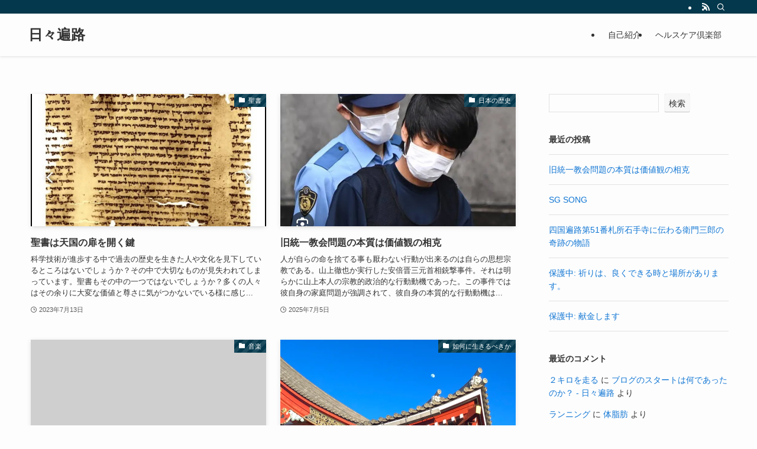

--- FILE ---
content_type: text/html; charset=UTF-8
request_url: http://www.days-henro.cloud/
body_size: 20117
content:
<!DOCTYPE html>
<html lang="ja" data-loaded="false" data-scrolled="false" data-spmenu="closed">
<head>
<meta charset="utf-8">
<meta name="format-detection" content="telephone=no">
<meta http-equiv="X-UA-Compatible" content="IE=edge">
<meta name="viewport" content="width=device-width, viewport-fit=cover">
<meta name='robots' content='index, follow, max-image-preview:large, max-snippet:-1, max-video-preview:-1' />

	<!-- This site is optimized with the Yoast SEO plugin v26.8 - https://yoast.com/product/yoast-seo-wordpress/ -->
	<title>日々遍路 -</title>
	<link rel="canonical" href="https://www.days-henro.cloud/" />
	<link rel="next" href="https://www.days-henro.cloud/page/2" />
	<meta property="og:locale" content="ja_JP" />
	<meta property="og:type" content="website" />
	<meta property="og:title" content="日々遍路" />
	<meta property="og:url" content="https://www.days-henro.cloud/" />
	<meta property="og:site_name" content="日々遍路" />
	<meta name="twitter:card" content="summary_large_image" />
	<script type="application/ld+json" class="yoast-schema-graph">{"@context":"https://schema.org","@graph":[{"@type":"CollectionPage","@id":"https://www.days-henro.cloud/","url":"https://www.days-henro.cloud/","name":"日々遍路 -","isPartOf":{"@id":"https://www.days-henro.cloud/#website"},"about":{"@id":"https://www.days-henro.cloud/#/schema/person/58c4c977176544c1a1863004a003ff90"},"breadcrumb":{"@id":"https://www.days-henro.cloud/#breadcrumb"},"inLanguage":"ja"},{"@type":"BreadcrumbList","@id":"https://www.days-henro.cloud/#breadcrumb","itemListElement":[{"@type":"ListItem","position":1,"name":"ホーム"}]},{"@type":"WebSite","@id":"https://www.days-henro.cloud/#website","url":"https://www.days-henro.cloud/","name":"日々遍路","description":"","publisher":{"@id":"https://www.days-henro.cloud/#/schema/person/58c4c977176544c1a1863004a003ff90"},"potentialAction":[{"@type":"SearchAction","target":{"@type":"EntryPoint","urlTemplate":"https://www.days-henro.cloud/?s={search_term_string}"},"query-input":{"@type":"PropertyValueSpecification","valueRequired":true,"valueName":"search_term_string"}}],"inLanguage":"ja"},{"@type":["Person","Organization"],"@id":"https://www.days-henro.cloud/#/schema/person/58c4c977176544c1a1863004a003ff90","name":"kazu","image":{"@type":"ImageObject","inLanguage":"ja","@id":"https://www.days-henro.cloud/#/schema/person/image/","url":"https://secure.gravatar.com/avatar/a2239b54b821ccd9ec0eb597f3ca7b21b76eef09e18ad6253831e33086bcbda1?s=96&d=mm&r=g","contentUrl":"https://secure.gravatar.com/avatar/a2239b54b821ccd9ec0eb597f3ca7b21b76eef09e18ad6253831e33086bcbda1?s=96&d=mm&r=g","caption":"kazu"},"logo":{"@id":"https://www.days-henro.cloud/#/schema/person/image/"}}]}</script>
	<!-- / Yoast SEO plugin. -->


<link rel='dns-prefetch' href='//www.googletagmanager.com' />
<link rel='dns-prefetch' href='//i0.wp.com' />
<link rel='dns-prefetch' href='//i1.wp.com' />
<link rel='dns-prefetch' href='//i2.wp.com' />
<link rel='dns-prefetch' href='//c0.wp.com' />
<link rel='dns-prefetch' href='//pagead2.googlesyndication.com' />
<link rel="alternate" type="application/rss+xml" title="日々遍路 &raquo; フィード" href="https://www.days-henro.cloud/feed" />
<link rel="alternate" type="application/rss+xml" title="日々遍路 &raquo; コメントフィード" href="https://www.days-henro.cloud/comments/feed" />
<style id='wp-img-auto-sizes-contain-inline-css' type='text/css'>
img:is([sizes=auto i],[sizes^="auto," i]){contain-intrinsic-size:3000px 1500px}
/*# sourceURL=wp-img-auto-sizes-contain-inline-css */
</style>
<style id='wp-block-library-inline-css' type='text/css'>
:root{--wp-block-synced-color:#7a00df;--wp-block-synced-color--rgb:122,0,223;--wp-bound-block-color:var(--wp-block-synced-color);--wp-editor-canvas-background:#ddd;--wp-admin-theme-color:#007cba;--wp-admin-theme-color--rgb:0,124,186;--wp-admin-theme-color-darker-10:#006ba1;--wp-admin-theme-color-darker-10--rgb:0,107,160.5;--wp-admin-theme-color-darker-20:#005a87;--wp-admin-theme-color-darker-20--rgb:0,90,135;--wp-admin-border-width-focus:2px}@media (min-resolution:192dpi){:root{--wp-admin-border-width-focus:1.5px}}.wp-element-button{cursor:pointer}:root .has-very-light-gray-background-color{background-color:#eee}:root .has-very-dark-gray-background-color{background-color:#313131}:root .has-very-light-gray-color{color:#eee}:root .has-very-dark-gray-color{color:#313131}:root .has-vivid-green-cyan-to-vivid-cyan-blue-gradient-background{background:linear-gradient(135deg,#00d084,#0693e3)}:root .has-purple-crush-gradient-background{background:linear-gradient(135deg,#34e2e4,#4721fb 50%,#ab1dfe)}:root .has-hazy-dawn-gradient-background{background:linear-gradient(135deg,#faaca8,#dad0ec)}:root .has-subdued-olive-gradient-background{background:linear-gradient(135deg,#fafae1,#67a671)}:root .has-atomic-cream-gradient-background{background:linear-gradient(135deg,#fdd79a,#004a59)}:root .has-nightshade-gradient-background{background:linear-gradient(135deg,#330968,#31cdcf)}:root .has-midnight-gradient-background{background:linear-gradient(135deg,#020381,#2874fc)}:root{--wp--preset--font-size--normal:16px;--wp--preset--font-size--huge:42px}.has-regular-font-size{font-size:1em}.has-larger-font-size{font-size:2.625em}.has-normal-font-size{font-size:var(--wp--preset--font-size--normal)}.has-huge-font-size{font-size:var(--wp--preset--font-size--huge)}.has-text-align-center{text-align:center}.has-text-align-left{text-align:left}.has-text-align-right{text-align:right}.has-fit-text{white-space:nowrap!important}#end-resizable-editor-section{display:none}.aligncenter{clear:both}.items-justified-left{justify-content:flex-start}.items-justified-center{justify-content:center}.items-justified-right{justify-content:flex-end}.items-justified-space-between{justify-content:space-between}.screen-reader-text{border:0;clip-path:inset(50%);height:1px;margin:-1px;overflow:hidden;padding:0;position:absolute;width:1px;word-wrap:normal!important}.screen-reader-text:focus{background-color:#ddd;clip-path:none;color:#444;display:block;font-size:1em;height:auto;left:5px;line-height:normal;padding:15px 23px 14px;text-decoration:none;top:5px;width:auto;z-index:100000}html :where(.has-border-color){border-style:solid}html :where([style*=border-top-color]){border-top-style:solid}html :where([style*=border-right-color]){border-right-style:solid}html :where([style*=border-bottom-color]){border-bottom-style:solid}html :where([style*=border-left-color]){border-left-style:solid}html :where([style*=border-width]){border-style:solid}html :where([style*=border-top-width]){border-top-style:solid}html :where([style*=border-right-width]){border-right-style:solid}html :where([style*=border-bottom-width]){border-bottom-style:solid}html :where([style*=border-left-width]){border-left-style:solid}html :where(img[class*=wp-image-]){height:auto;max-width:100%}:where(figure){margin:0 0 1em}html :where(.is-position-sticky){--wp-admin--admin-bar--position-offset:var(--wp-admin--admin-bar--height,0px)}@media screen and (max-width:600px){html :where(.is-position-sticky){--wp-admin--admin-bar--position-offset:0px}}
.has-text-align-justify{text-align:justify;}

/*# sourceURL=wp-block-library-inline-css */
</style><style id='wp-block-heading-inline-css' type='text/css'>
h1:where(.wp-block-heading).has-background,h2:where(.wp-block-heading).has-background,h3:where(.wp-block-heading).has-background,h4:where(.wp-block-heading).has-background,h5:where(.wp-block-heading).has-background,h6:where(.wp-block-heading).has-background{padding:1.25em 2.375em}h1.has-text-align-left[style*=writing-mode]:where([style*=vertical-lr]),h1.has-text-align-right[style*=writing-mode]:where([style*=vertical-rl]),h2.has-text-align-left[style*=writing-mode]:where([style*=vertical-lr]),h2.has-text-align-right[style*=writing-mode]:where([style*=vertical-rl]),h3.has-text-align-left[style*=writing-mode]:where([style*=vertical-lr]),h3.has-text-align-right[style*=writing-mode]:where([style*=vertical-rl]),h4.has-text-align-left[style*=writing-mode]:where([style*=vertical-lr]),h4.has-text-align-right[style*=writing-mode]:where([style*=vertical-rl]),h5.has-text-align-left[style*=writing-mode]:where([style*=vertical-lr]),h5.has-text-align-right[style*=writing-mode]:where([style*=vertical-rl]),h6.has-text-align-left[style*=writing-mode]:where([style*=vertical-lr]),h6.has-text-align-right[style*=writing-mode]:where([style*=vertical-rl]){rotate:180deg}
/*# sourceURL=https://c0.wp.com/c/6.9/wp-includes/blocks/heading/style.min.css */
</style>
<style id='wp-block-latest-comments-inline-css' type='text/css'>
ol.wp-block-latest-comments{box-sizing:border-box;margin-left:0}:where(.wp-block-latest-comments:not([style*=line-height] .wp-block-latest-comments__comment)){line-height:1.1}:where(.wp-block-latest-comments:not([style*=line-height] .wp-block-latest-comments__comment-excerpt p)){line-height:1.8}.has-dates :where(.wp-block-latest-comments:not([style*=line-height])),.has-excerpts :where(.wp-block-latest-comments:not([style*=line-height])){line-height:1.5}.wp-block-latest-comments .wp-block-latest-comments{padding-left:0}.wp-block-latest-comments__comment{list-style:none;margin-bottom:1em}.has-avatars .wp-block-latest-comments__comment{list-style:none;min-height:2.25em}.has-avatars .wp-block-latest-comments__comment .wp-block-latest-comments__comment-excerpt,.has-avatars .wp-block-latest-comments__comment .wp-block-latest-comments__comment-meta{margin-left:3.25em}.wp-block-latest-comments__comment-excerpt p{font-size:.875em;margin:.36em 0 1.4em}.wp-block-latest-comments__comment-date{display:block;font-size:.75em}.wp-block-latest-comments .avatar,.wp-block-latest-comments__comment-avatar{border-radius:1.5em;display:block;float:left;height:2.5em;margin-right:.75em;width:2.5em}.wp-block-latest-comments[class*=-font-size] a,.wp-block-latest-comments[style*=font-size] a{font-size:inherit}
/*# sourceURL=https://c0.wp.com/c/6.9/wp-includes/blocks/latest-comments/style.min.css */
</style>
<style id='wp-block-latest-posts-inline-css' type='text/css'>
.wp-block-latest-posts{box-sizing:border-box}.wp-block-latest-posts.alignleft{margin-right:2em}.wp-block-latest-posts.alignright{margin-left:2em}.wp-block-latest-posts.wp-block-latest-posts__list{list-style:none}.wp-block-latest-posts.wp-block-latest-posts__list li{clear:both;overflow-wrap:break-word}.wp-block-latest-posts.is-grid{display:flex;flex-wrap:wrap}.wp-block-latest-posts.is-grid li{margin:0 1.25em 1.25em 0;width:100%}@media (min-width:600px){.wp-block-latest-posts.columns-2 li{width:calc(50% - .625em)}.wp-block-latest-posts.columns-2 li:nth-child(2n){margin-right:0}.wp-block-latest-posts.columns-3 li{width:calc(33.33333% - .83333em)}.wp-block-latest-posts.columns-3 li:nth-child(3n){margin-right:0}.wp-block-latest-posts.columns-4 li{width:calc(25% - .9375em)}.wp-block-latest-posts.columns-4 li:nth-child(4n){margin-right:0}.wp-block-latest-posts.columns-5 li{width:calc(20% - 1em)}.wp-block-latest-posts.columns-5 li:nth-child(5n){margin-right:0}.wp-block-latest-posts.columns-6 li{width:calc(16.66667% - 1.04167em)}.wp-block-latest-posts.columns-6 li:nth-child(6n){margin-right:0}}:root :where(.wp-block-latest-posts.is-grid){padding:0}:root :where(.wp-block-latest-posts.wp-block-latest-posts__list){padding-left:0}.wp-block-latest-posts__post-author,.wp-block-latest-posts__post-date{display:block;font-size:.8125em}.wp-block-latest-posts__post-excerpt,.wp-block-latest-posts__post-full-content{margin-bottom:1em;margin-top:.5em}.wp-block-latest-posts__featured-image a{display:inline-block}.wp-block-latest-posts__featured-image img{height:auto;max-width:100%;width:auto}.wp-block-latest-posts__featured-image.alignleft{float:left;margin-right:1em}.wp-block-latest-posts__featured-image.alignright{float:right;margin-left:1em}.wp-block-latest-posts__featured-image.aligncenter{margin-bottom:1em;text-align:center}
/*# sourceURL=https://c0.wp.com/c/6.9/wp-includes/blocks/latest-posts/style.min.css */
</style>
<style id='wp-block-search-inline-css' type='text/css'>
.wp-block-search__button{margin-left:10px;word-break:normal}.wp-block-search__button.has-icon{line-height:0}.wp-block-search__button svg{height:1.25em;min-height:24px;min-width:24px;width:1.25em;fill:currentColor;vertical-align:text-bottom}:where(.wp-block-search__button){border:1px solid #ccc;padding:6px 10px}.wp-block-search__inside-wrapper{display:flex;flex:auto;flex-wrap:nowrap;max-width:100%}.wp-block-search__label{width:100%}.wp-block-search.wp-block-search__button-only .wp-block-search__button{box-sizing:border-box;display:flex;flex-shrink:0;justify-content:center;margin-left:0;max-width:100%}.wp-block-search.wp-block-search__button-only .wp-block-search__inside-wrapper{min-width:0!important;transition-property:width}.wp-block-search.wp-block-search__button-only .wp-block-search__input{flex-basis:100%;transition-duration:.3s}.wp-block-search.wp-block-search__button-only.wp-block-search__searchfield-hidden,.wp-block-search.wp-block-search__button-only.wp-block-search__searchfield-hidden .wp-block-search__inside-wrapper{overflow:hidden}.wp-block-search.wp-block-search__button-only.wp-block-search__searchfield-hidden .wp-block-search__input{border-left-width:0!important;border-right-width:0!important;flex-basis:0;flex-grow:0;margin:0;min-width:0!important;padding-left:0!important;padding-right:0!important;width:0!important}:where(.wp-block-search__input){appearance:none;border:1px solid #949494;flex-grow:1;font-family:inherit;font-size:inherit;font-style:inherit;font-weight:inherit;letter-spacing:inherit;line-height:inherit;margin-left:0;margin-right:0;min-width:3rem;padding:8px;text-decoration:unset!important;text-transform:inherit}:where(.wp-block-search__button-inside .wp-block-search__inside-wrapper){background-color:#fff;border:1px solid #949494;box-sizing:border-box;padding:4px}:where(.wp-block-search__button-inside .wp-block-search__inside-wrapper) .wp-block-search__input{border:none;border-radius:0;padding:0 4px}:where(.wp-block-search__button-inside .wp-block-search__inside-wrapper) .wp-block-search__input:focus{outline:none}:where(.wp-block-search__button-inside .wp-block-search__inside-wrapper) :where(.wp-block-search__button){padding:4px 8px}.wp-block-search.aligncenter .wp-block-search__inside-wrapper{margin:auto}.wp-block[data-align=right] .wp-block-search.wp-block-search__button-only .wp-block-search__inside-wrapper{float:right}
/*# sourceURL=https://c0.wp.com/c/6.9/wp-includes/blocks/search/style.min.css */
</style>
<style id='wp-block-group-inline-css' type='text/css'>
.wp-block-group{box-sizing:border-box}:where(.wp-block-group.wp-block-group-is-layout-constrained){position:relative}
/*# sourceURL=https://c0.wp.com/c/6.9/wp-includes/blocks/group/style.min.css */
</style>
<style id='global-styles-inline-css' type='text/css'>
:root{--wp--preset--aspect-ratio--square: 1;--wp--preset--aspect-ratio--4-3: 4/3;--wp--preset--aspect-ratio--3-4: 3/4;--wp--preset--aspect-ratio--3-2: 3/2;--wp--preset--aspect-ratio--2-3: 2/3;--wp--preset--aspect-ratio--16-9: 16/9;--wp--preset--aspect-ratio--9-16: 9/16;--wp--preset--color--black: #000;--wp--preset--color--cyan-bluish-gray: #abb8c3;--wp--preset--color--white: #fff;--wp--preset--color--pale-pink: #f78da7;--wp--preset--color--vivid-red: #cf2e2e;--wp--preset--color--luminous-vivid-orange: #ff6900;--wp--preset--color--luminous-vivid-amber: #fcb900;--wp--preset--color--light-green-cyan: #7bdcb5;--wp--preset--color--vivid-green-cyan: #00d084;--wp--preset--color--pale-cyan-blue: #8ed1fc;--wp--preset--color--vivid-cyan-blue: #0693e3;--wp--preset--color--vivid-purple: #9b51e0;--wp--preset--color--swl-main: var(--color_main);--wp--preset--color--swl-main-thin: var(--color_main_thin);--wp--preset--color--swl-gray: var(--color_gray);--wp--preset--color--swl-deep-01: var(--color_deep01);--wp--preset--color--swl-deep-02: var(--color_deep02);--wp--preset--color--swl-deep-03: var(--color_deep03);--wp--preset--color--swl-deep-04: var(--color_deep04);--wp--preset--color--swl-pale-01: var(--color_pale01);--wp--preset--color--swl-pale-02: var(--color_pale02);--wp--preset--color--swl-pale-03: var(--color_pale03);--wp--preset--color--swl-pale-04: var(--color_pale04);--wp--preset--gradient--vivid-cyan-blue-to-vivid-purple: linear-gradient(135deg,rgb(6,147,227) 0%,rgb(155,81,224) 100%);--wp--preset--gradient--light-green-cyan-to-vivid-green-cyan: linear-gradient(135deg,rgb(122,220,180) 0%,rgb(0,208,130) 100%);--wp--preset--gradient--luminous-vivid-amber-to-luminous-vivid-orange: linear-gradient(135deg,rgb(252,185,0) 0%,rgb(255,105,0) 100%);--wp--preset--gradient--luminous-vivid-orange-to-vivid-red: linear-gradient(135deg,rgb(255,105,0) 0%,rgb(207,46,46) 100%);--wp--preset--gradient--very-light-gray-to-cyan-bluish-gray: linear-gradient(135deg,rgb(238,238,238) 0%,rgb(169,184,195) 100%);--wp--preset--gradient--cool-to-warm-spectrum: linear-gradient(135deg,rgb(74,234,220) 0%,rgb(151,120,209) 20%,rgb(207,42,186) 40%,rgb(238,44,130) 60%,rgb(251,105,98) 80%,rgb(254,248,76) 100%);--wp--preset--gradient--blush-light-purple: linear-gradient(135deg,rgb(255,206,236) 0%,rgb(152,150,240) 100%);--wp--preset--gradient--blush-bordeaux: linear-gradient(135deg,rgb(254,205,165) 0%,rgb(254,45,45) 50%,rgb(107,0,62) 100%);--wp--preset--gradient--luminous-dusk: linear-gradient(135deg,rgb(255,203,112) 0%,rgb(199,81,192) 50%,rgb(65,88,208) 100%);--wp--preset--gradient--pale-ocean: linear-gradient(135deg,rgb(255,245,203) 0%,rgb(182,227,212) 50%,rgb(51,167,181) 100%);--wp--preset--gradient--electric-grass: linear-gradient(135deg,rgb(202,248,128) 0%,rgb(113,206,126) 100%);--wp--preset--gradient--midnight: linear-gradient(135deg,rgb(2,3,129) 0%,rgb(40,116,252) 100%);--wp--preset--font-size--small: 0.9em;--wp--preset--font-size--medium: 1.1em;--wp--preset--font-size--large: 1.25em;--wp--preset--font-size--x-large: 42px;--wp--preset--font-size--xs: 0.75em;--wp--preset--font-size--huge: 1.6em;--wp--preset--spacing--20: 0.44rem;--wp--preset--spacing--30: 0.67rem;--wp--preset--spacing--40: 1rem;--wp--preset--spacing--50: 1.5rem;--wp--preset--spacing--60: 2.25rem;--wp--preset--spacing--70: 3.38rem;--wp--preset--spacing--80: 5.06rem;--wp--preset--shadow--natural: 6px 6px 9px rgba(0, 0, 0, 0.2);--wp--preset--shadow--deep: 12px 12px 50px rgba(0, 0, 0, 0.4);--wp--preset--shadow--sharp: 6px 6px 0px rgba(0, 0, 0, 0.2);--wp--preset--shadow--outlined: 6px 6px 0px -3px rgb(255, 255, 255), 6px 6px rgb(0, 0, 0);--wp--preset--shadow--crisp: 6px 6px 0px rgb(0, 0, 0);}:where(.is-layout-flex){gap: 0.5em;}:where(.is-layout-grid){gap: 0.5em;}body .is-layout-flex{display: flex;}.is-layout-flex{flex-wrap: wrap;align-items: center;}.is-layout-flex > :is(*, div){margin: 0;}body .is-layout-grid{display: grid;}.is-layout-grid > :is(*, div){margin: 0;}:where(.wp-block-columns.is-layout-flex){gap: 2em;}:where(.wp-block-columns.is-layout-grid){gap: 2em;}:where(.wp-block-post-template.is-layout-flex){gap: 1.25em;}:where(.wp-block-post-template.is-layout-grid){gap: 1.25em;}.has-black-color{color: var(--wp--preset--color--black) !important;}.has-cyan-bluish-gray-color{color: var(--wp--preset--color--cyan-bluish-gray) !important;}.has-white-color{color: var(--wp--preset--color--white) !important;}.has-pale-pink-color{color: var(--wp--preset--color--pale-pink) !important;}.has-vivid-red-color{color: var(--wp--preset--color--vivid-red) !important;}.has-luminous-vivid-orange-color{color: var(--wp--preset--color--luminous-vivid-orange) !important;}.has-luminous-vivid-amber-color{color: var(--wp--preset--color--luminous-vivid-amber) !important;}.has-light-green-cyan-color{color: var(--wp--preset--color--light-green-cyan) !important;}.has-vivid-green-cyan-color{color: var(--wp--preset--color--vivid-green-cyan) !important;}.has-pale-cyan-blue-color{color: var(--wp--preset--color--pale-cyan-blue) !important;}.has-vivid-cyan-blue-color{color: var(--wp--preset--color--vivid-cyan-blue) !important;}.has-vivid-purple-color{color: var(--wp--preset--color--vivid-purple) !important;}.has-black-background-color{background-color: var(--wp--preset--color--black) !important;}.has-cyan-bluish-gray-background-color{background-color: var(--wp--preset--color--cyan-bluish-gray) !important;}.has-white-background-color{background-color: var(--wp--preset--color--white) !important;}.has-pale-pink-background-color{background-color: var(--wp--preset--color--pale-pink) !important;}.has-vivid-red-background-color{background-color: var(--wp--preset--color--vivid-red) !important;}.has-luminous-vivid-orange-background-color{background-color: var(--wp--preset--color--luminous-vivid-orange) !important;}.has-luminous-vivid-amber-background-color{background-color: var(--wp--preset--color--luminous-vivid-amber) !important;}.has-light-green-cyan-background-color{background-color: var(--wp--preset--color--light-green-cyan) !important;}.has-vivid-green-cyan-background-color{background-color: var(--wp--preset--color--vivid-green-cyan) !important;}.has-pale-cyan-blue-background-color{background-color: var(--wp--preset--color--pale-cyan-blue) !important;}.has-vivid-cyan-blue-background-color{background-color: var(--wp--preset--color--vivid-cyan-blue) !important;}.has-vivid-purple-background-color{background-color: var(--wp--preset--color--vivid-purple) !important;}.has-black-border-color{border-color: var(--wp--preset--color--black) !important;}.has-cyan-bluish-gray-border-color{border-color: var(--wp--preset--color--cyan-bluish-gray) !important;}.has-white-border-color{border-color: var(--wp--preset--color--white) !important;}.has-pale-pink-border-color{border-color: var(--wp--preset--color--pale-pink) !important;}.has-vivid-red-border-color{border-color: var(--wp--preset--color--vivid-red) !important;}.has-luminous-vivid-orange-border-color{border-color: var(--wp--preset--color--luminous-vivid-orange) !important;}.has-luminous-vivid-amber-border-color{border-color: var(--wp--preset--color--luminous-vivid-amber) !important;}.has-light-green-cyan-border-color{border-color: var(--wp--preset--color--light-green-cyan) !important;}.has-vivid-green-cyan-border-color{border-color: var(--wp--preset--color--vivid-green-cyan) !important;}.has-pale-cyan-blue-border-color{border-color: var(--wp--preset--color--pale-cyan-blue) !important;}.has-vivid-cyan-blue-border-color{border-color: var(--wp--preset--color--vivid-cyan-blue) !important;}.has-vivid-purple-border-color{border-color: var(--wp--preset--color--vivid-purple) !important;}.has-vivid-cyan-blue-to-vivid-purple-gradient-background{background: var(--wp--preset--gradient--vivid-cyan-blue-to-vivid-purple) !important;}.has-light-green-cyan-to-vivid-green-cyan-gradient-background{background: var(--wp--preset--gradient--light-green-cyan-to-vivid-green-cyan) !important;}.has-luminous-vivid-amber-to-luminous-vivid-orange-gradient-background{background: var(--wp--preset--gradient--luminous-vivid-amber-to-luminous-vivid-orange) !important;}.has-luminous-vivid-orange-to-vivid-red-gradient-background{background: var(--wp--preset--gradient--luminous-vivid-orange-to-vivid-red) !important;}.has-very-light-gray-to-cyan-bluish-gray-gradient-background{background: var(--wp--preset--gradient--very-light-gray-to-cyan-bluish-gray) !important;}.has-cool-to-warm-spectrum-gradient-background{background: var(--wp--preset--gradient--cool-to-warm-spectrum) !important;}.has-blush-light-purple-gradient-background{background: var(--wp--preset--gradient--blush-light-purple) !important;}.has-blush-bordeaux-gradient-background{background: var(--wp--preset--gradient--blush-bordeaux) !important;}.has-luminous-dusk-gradient-background{background: var(--wp--preset--gradient--luminous-dusk) !important;}.has-pale-ocean-gradient-background{background: var(--wp--preset--gradient--pale-ocean) !important;}.has-electric-grass-gradient-background{background: var(--wp--preset--gradient--electric-grass) !important;}.has-midnight-gradient-background{background: var(--wp--preset--gradient--midnight) !important;}.has-small-font-size{font-size: var(--wp--preset--font-size--small) !important;}.has-medium-font-size{font-size: var(--wp--preset--font-size--medium) !important;}.has-large-font-size{font-size: var(--wp--preset--font-size--large) !important;}.has-x-large-font-size{font-size: var(--wp--preset--font-size--x-large) !important;}
/*# sourceURL=global-styles-inline-css */
</style>

<link rel='stylesheet' id='swell-icons-css' href='http://www.days-henro.cloud/wp-content/themes/swell/build/css/swell-icons.css?ver=2.7.8.2' type='text/css' media='all' />
<link rel='stylesheet' id='main_style-css' href='http://www.days-henro.cloud/wp-content/themes/swell/build/css/main.css?ver=2.7.8.2' type='text/css' media='all' />
<link rel='stylesheet' id='swell_blocks-css' href='http://www.days-henro.cloud/wp-content/themes/swell/build/css/blocks.css?ver=2.7.8.2' type='text/css' media='all' />
<style id='swell_custom-inline-css' type='text/css'>
:root{--swl-fz--content:4vw;--swl-font_family:"游ゴシック体", "Yu Gothic", YuGothic, "Hiragino Kaku Gothic ProN", "Hiragino Sans", Meiryo, sans-serif;--swl-font_weight:500;--color_main:#04384c;--color_text:#333;--color_link:#1176d4;--color_htag:#04384c;--color_bg:#fdfdfd;--color_gradient1:#d8ffff;--color_gradient2:#87e7ff;--color_main_thin:rgba(5, 70, 95, 0.05 );--color_main_dark:rgba(3, 42, 57, 1 );--color_list_check:#04384c;--color_list_num:#04384c;--color_list_good:#86dd7b;--color_list_triangle:#f4e03a;--color_list_bad:#f36060;--color_faq_q:#d55656;--color_faq_a:#6599b7;--color_icon_good:#3cd250;--color_icon_good_bg:#ecffe9;--color_icon_bad:#4b73eb;--color_icon_bad_bg:#eafaff;--color_icon_info:#f578b4;--color_icon_info_bg:#fff0fa;--color_icon_announce:#ffa537;--color_icon_announce_bg:#fff5f0;--color_icon_pen:#7a7a7a;--color_icon_pen_bg:#f7f7f7;--color_icon_book:#787364;--color_icon_book_bg:#f8f6ef;--color_icon_point:#ffa639;--color_icon_check:#86d67c;--color_icon_batsu:#f36060;--color_icon_hatena:#5295cc;--color_icon_caution:#f7da38;--color_icon_memo:#84878a;--color_deep01:#e44141;--color_deep02:#3d79d5;--color_deep03:#63a84d;--color_deep04:#f09f4d;--color_pale01:#fff2f0;--color_pale02:#f3f8fd;--color_pale03:#f1f9ee;--color_pale04:#fdf9ee;--color_mark_blue:#b7e3ff;--color_mark_green:#bdf9c3;--color_mark_yellow:#fcf69f;--color_mark_orange:#ffddbc;--border01:solid 1px var(--color_main);--border02:double 4px var(--color_main);--border03:dashed 2px var(--color_border);--border04:solid 4px var(--color_gray);--card_posts_thumb_ratio:56.25%;--list_posts_thumb_ratio:61.805%;--big_posts_thumb_ratio:56.25%;--thumb_posts_thumb_ratio:61.805%;--blogcard_thumb_ratio:56.25%;--color_header_bg:#fdfdfd;--color_header_text:#333;--color_footer_bg:#fdfdfd;--color_footer_text:#333;--container_size:1200px;--article_size:900px;--logo_size_sp:48px;--logo_size_pc:40px;--logo_size_pcfix:32px;}.swl-cell-bg[data-icon="doubleCircle"]{--cell-icon-color:#ffc977}.swl-cell-bg[data-icon="circle"]{--cell-icon-color:#94e29c}.swl-cell-bg[data-icon="triangle"]{--cell-icon-color:#eeda2f}.swl-cell-bg[data-icon="close"]{--cell-icon-color:#ec9191}.swl-cell-bg[data-icon="hatena"]{--cell-icon-color:#93c9da}.swl-cell-bg[data-icon="check"]{--cell-icon-color:#94e29c}.swl-cell-bg[data-icon="line"]{--cell-icon-color:#9b9b9b}.cap_box[data-colset="col1"]{--capbox-color:#f59b5f;--capbox-color--bg:#fff8eb}.cap_box[data-colset="col2"]{--capbox-color:#5fb9f5;--capbox-color--bg:#edf5ff}.cap_box[data-colset="col3"]{--capbox-color:#2fcd90;--capbox-color--bg:#eafaf2}.red_{--the-btn-color:#f74a4a;--the-btn-color2:#ffbc49;--the-solid-shadow: rgba(185, 56, 56, 1 )}.blue_{--the-btn-color:#338df4;--the-btn-color2:#35eaff;--the-solid-shadow: rgba(38, 106, 183, 1 )}.green_{--the-btn-color:#62d847;--the-btn-color2:#7bf7bd;--the-solid-shadow: rgba(74, 162, 53, 1 )}.is-style-btn_normal{--the-btn-radius:80px}.is-style-btn_solid{--the-btn-radius:80px}.is-style-btn_shiny{--the-btn-radius:80px}.is-style-btn_line{--the-btn-radius:80px}.post_content blockquote{padding:1.5em 2em 1.5em 3em}.post_content blockquote::before{content:"";display:block;width:5px;height:calc(100% - 3em);top:1.5em;left:1.5em;border-left:solid 1px rgba(180,180,180,.75);border-right:solid 1px rgba(180,180,180,.75);}.mark_blue{background:-webkit-linear-gradient(transparent 64%,var(--color_mark_blue) 0%);background:linear-gradient(transparent 64%,var(--color_mark_blue) 0%)}.mark_green{background:-webkit-linear-gradient(transparent 64%,var(--color_mark_green) 0%);background:linear-gradient(transparent 64%,var(--color_mark_green) 0%)}.mark_yellow{background:-webkit-linear-gradient(transparent 64%,var(--color_mark_yellow) 0%);background:linear-gradient(transparent 64%,var(--color_mark_yellow) 0%)}.mark_orange{background:-webkit-linear-gradient(transparent 64%,var(--color_mark_orange) 0%);background:linear-gradient(transparent 64%,var(--color_mark_orange) 0%)}[class*="is-style-icon_"]{color:#333;border-width:0}[class*="is-style-big_icon_"]{border-width:2px;border-style:solid}[data-col="gray"] .c-balloon__text{background:#f7f7f7;border-color:#ccc}[data-col="gray"] .c-balloon__before{border-right-color:#f7f7f7}[data-col="green"] .c-balloon__text{background:#d1f8c2;border-color:#9ddd93}[data-col="green"] .c-balloon__before{border-right-color:#d1f8c2}[data-col="blue"] .c-balloon__text{background:#e2f6ff;border-color:#93d2f0}[data-col="blue"] .c-balloon__before{border-right-color:#e2f6ff}[data-col="red"] .c-balloon__text{background:#ffebeb;border-color:#f48789}[data-col="red"] .c-balloon__before{border-right-color:#ffebeb}[data-col="yellow"] .c-balloon__text{background:#f9f7d2;border-color:#fbe593}[data-col="yellow"] .c-balloon__before{border-right-color:#f9f7d2}.-type-list2 .p-postList__body::after,.-type-big .p-postList__body::after{content: "READ MORE »";}.c-postThumb__cat{background-color:#04384c;color:#fff;background-image: repeating-linear-gradient(-45deg,rgba(255,255,255,.1),rgba(255,255,255,.1) 6px,transparent 6px,transparent 12px)}.post_content h2:where(:not([class^="swell-block-"]):not(.faq_q):not(.p-postList__title)){background:var(--color_htag);padding:.75em 1em;color:#fff}.post_content h2:where(:not([class^="swell-block-"]):not(.faq_q):not(.p-postList__title))::before{position:absolute;display:block;pointer-events:none;content:"";top:-4px;left:0;width:100%;height:calc(100% + 4px);box-sizing:content-box;border-top:solid 2px var(--color_htag);border-bottom:solid 2px var(--color_htag)}.post_content h3:where(:not([class^="swell-block-"]):not(.faq_q):not(.p-postList__title)){padding:0 .5em .5em}.post_content h3:where(:not([class^="swell-block-"]):not(.faq_q):not(.p-postList__title))::before{content:"";width:100%;height:2px;background: repeating-linear-gradient(90deg, var(--color_htag) 0%, var(--color_htag) 29.3%, rgba(150,150,150,.2) 29.3%, rgba(150,150,150,.2) 100%)}.post_content h4:where(:not([class^="swell-block-"]):not(.faq_q):not(.p-postList__title)){padding:0 0 0 16px;border-left:solid 2px var(--color_htag)}.l-header{box-shadow: 0 1px 4px rgba(0,0,0,.12)}.l-header__bar{color:#fff;background:var(--color_main)}.l-header__menuBtn{order:1}.l-header__customBtn{order:3}.c-gnav a::after{background:var(--color_main);width:100%;height:2px;transform:scaleX(0)}.p-spHeadMenu .menu-item.-current{border-bottom-color:var(--color_main)}.c-gnav > li:hover > a::after,.c-gnav > .-current > a::after{transform: scaleX(1)}.c-gnav .sub-menu{color:#333;background:#fff}.l-fixHeader::before{opacity:1}#pagetop{border-radius:50%}.c-widget__title.-spmenu{padding:.5em .75em;border-radius:var(--swl-radius--2, 0px);background:var(--color_main);color:#fff;}.c-widget__title.-footer{padding:.5em}.c-widget__title.-footer::before{content:"";bottom:0;left:0;width:40%;z-index:1;background:var(--color_main)}.c-widget__title.-footer::after{content:"";bottom:0;left:0;width:100%;background:var(--color_border)}.c-secTitle{border-left:solid 2px var(--color_main);padding:0em .75em}.p-spMenu{color:#333}.p-spMenu__inner::before{background:#fdfdfd;opacity:1}.p-spMenu__overlay{background:#000;opacity:0.6}[class*="page-numbers"]{color:#fff;background-color:#dedede}a{text-decoration: none}.l-topTitleArea.c-filterLayer::before{background-color:#000;opacity:0.2;content:""}@media screen and (min-width: 960px){:root{}}@media screen and (max-width: 959px){:root{}.l-header__logo{order:2;text-align:center}}@media screen and (min-width: 600px){:root{--swl-fz--content:16px;}}@media screen and (max-width: 599px){:root{}}@media (min-width: 1108px) {.alignwide{left:-100px;width:calc(100% + 200px);}}@media (max-width: 1108px) {.-sidebar-off .swell-block-fullWide__inner.l-container .alignwide{left:0px;width:100%;}}.l-fixHeader .l-fixHeader__gnav{order:0}[data-scrolled=true] .l-fixHeader[data-ready]{opacity:1;-webkit-transform:translateY(0)!important;transform:translateY(0)!important;visibility:visible}.-body-solid .l-fixHeader{box-shadow:0 2px 4px var(--swl-color_shadow)}.l-fixHeader__inner{align-items:stretch;color:var(--color_header_text);display:flex;padding-bottom:0;padding-top:0;position:relative;z-index:1}.l-fixHeader__logo{align-items:center;display:flex;line-height:1;margin-right:24px;order:0;padding:16px 0}.is-style-btn_normal a,.is-style-btn_shiny a{box-shadow:var(--swl-btn_shadow)}.c-shareBtns__btn,.is-style-balloon>.c-tabList .c-tabList__button,.p-snsCta,[class*=page-numbers]{box-shadow:var(--swl-box_shadow)}.p-articleThumb__img,.p-articleThumb__youtube{box-shadow:var(--swl-img_shadow)}.p-pickupBanners__item .c-bannerLink,.p-postList__thumb{box-shadow:0 2px 8px rgba(0,0,0,.1),0 4px 4px -4px rgba(0,0,0,.1)}.p-postList.-w-ranking li:before{background-image:repeating-linear-gradient(-45deg,hsla(0,0%,100%,.1),hsla(0,0%,100%,.1) 6px,transparent 0,transparent 12px);box-shadow:1px 1px 4px rgba(0,0,0,.2)}.l-header__bar{position:relative;width:100%}.l-header__bar .c-catchphrase{color:inherit;font-size:12px;letter-spacing:var(--swl-letter_spacing,.2px);line-height:14px;margin-right:auto;overflow:hidden;padding:4px 0;white-space:nowrap;width:50%}.l-header__bar .c-iconList .c-iconList__link{margin:0;padding:4px 6px}.l-header__barInner{align-items:center;display:flex;justify-content:flex-end}.p-spHeadMenu{text-align:center}.p-spHeadMenu .sub-menu{display:none}.p-spHeadMenu .menu-item{-webkit-backface-visibility:hidden;backface-visibility:hidden;border-bottom:2px solid transparent;flex-shrink:0;font-size:12px;height:36px;padding:0;width:auto}.p-spHeadMenu .menu-item.-current{border-bottom-color:currentcolor}.p-spHeadMenu a{display:block;line-height:36px;padding:0 12px;text-decoration:none}.l-header__spNav.swiper:not(.swiper-initialized) .p-spHeadMenu{visibility:hidden}.l-header__spNav a{color:var(--color_header_text)}.l-header__spNav[data-loop="0"] .p-spHeadMenu{display:flex;overflow-x:auto}.l-header__spNav[data-loop="0"] .menu-item:first-child{margin-left:auto}.l-header__spNav[data-loop="0"] .menu-item:last-child{margin-right:auto}@media (min-width:960px){.l-header__spNav{display:none}}@media (min-width:960px){.-series .l-header__inner{align-items:stretch;display:flex}.-series .l-header__logo{align-items:center;display:flex;flex-wrap:wrap;margin-right:24px;padding:16px 0}.-series .l-header__logo .c-catchphrase{font-size:13px;padding:4px 0}.-series .c-headLogo{margin-right:16px}.-series-right .l-header__inner{justify-content:space-between}.-series-right .c-gnavWrap{margin-left:auto}.-series-right .w-header{margin-left:12px}.-series-left .w-header{margin-left:auto}}@media (min-width:960px) and (min-width:600px){.-series .c-headLogo{max-width:400px}}.c-gnav .sub-menu a:before,.c-listMenu a:before{-webkit-font-smoothing:antialiased;-moz-osx-font-smoothing:grayscale;font-family:icomoon!important;font-style:normal;font-variant:normal;font-weight:400;line-height:1;text-transform:none}.c-submenuToggleBtn{display:none}.c-listMenu a{padding:.75em 1em .75em 1.5em;transition:padding .25s}.c-listMenu a:hover{padding-left:1.75em;padding-right:.75em}.c-gnav .sub-menu a:before,.c-listMenu a:before{color:inherit;content:"\e921";display:inline-block;left:2px;position:absolute;top:50%;-webkit-transform:translateY(-50%);transform:translateY(-50%);vertical-align:middle}.widget_categories>ul>.cat-item>a,.wp-block-categories-list>li>a{padding-left:1.75em}.c-listMenu .children,.c-listMenu .sub-menu{margin:0}.c-listMenu .children a,.c-listMenu .sub-menu a{font-size:.9em;padding-left:2.5em}.c-listMenu .children a:before,.c-listMenu .sub-menu a:before{left:1em}.c-listMenu .children a:hover,.c-listMenu .sub-menu a:hover{padding-left:2.75em}.c-listMenu .children ul a,.c-listMenu .sub-menu ul a{padding-left:3.25em}.c-listMenu .children ul a:before,.c-listMenu .sub-menu ul a:before{left:1.75em}.c-listMenu .children ul a:hover,.c-listMenu .sub-menu ul a:hover{padding-left:3.5em}.c-gnav li:hover>.sub-menu{opacity:1;visibility:visible}.c-gnav .sub-menu:before{background:inherit;content:"";height:100%;left:0;position:absolute;top:0;width:100%;z-index:0}.c-gnav .sub-menu .sub-menu{left:100%;top:0;z-index:-1}.c-gnav .sub-menu a{padding-left:2em}.c-gnav .sub-menu a:before{left:.5em}.c-gnav .sub-menu a:hover .ttl{left:4px}:root{--color_content_bg:var(--color_bg);}.c-widget__title.-side{padding:.5em}.c-widget__title.-side::before{content:"";bottom:0;left:0;width:40%;z-index:1;background:var(--color_main)}.c-widget__title.-side::after{content:"";bottom:0;left:0;width:100%;background:var(--color_border)}.top #content{padding-top:4em}@media screen and (min-width: 960px){:root{}}@media screen and (max-width: 959px){:root{}}@media screen and (min-width: 600px){:root{}}@media screen and (max-width: 599px){:root{}}.swell-block-fullWide__inner.l-container{--swl-fw_inner_pad:var(--swl-pad_container,0px)}@media (min-width:960px){.-sidebar-on .l-content .alignfull,.-sidebar-on .l-content .alignwide{left:-16px;width:calc(100% + 32px)}.swell-block-fullWide__inner.l-article{--swl-fw_inner_pad:var(--swl-pad_post_content,0px)}.-sidebar-on .swell-block-fullWide__inner .alignwide{left:0;width:100%}.-sidebar-on .swell-block-fullWide__inner .alignfull{left:calc(0px - var(--swl-fw_inner_pad, 0))!important;margin-left:0!important;margin-right:0!important;width:calc(100% + var(--swl-fw_inner_pad, 0)*2)!important}}
/*# sourceURL=swell_custom-inline-css */
</style>
<link rel='stylesheet' id='swell-parts/footer-css' href='http://www.days-henro.cloud/wp-content/themes/swell/build/css/modules/parts/footer.css?ver=2.7.8.2' type='text/css' media='all' />
<link rel='stylesheet' id='swell-page/home-css' href='http://www.days-henro.cloud/wp-content/themes/swell/build/css/modules/page/home.css?ver=2.7.8.2' type='text/css' media='all' />
<style id='classic-theme-styles-inline-css' type='text/css'>
/*! This file is auto-generated */
.wp-block-button__link{color:#fff;background-color:#32373c;border-radius:9999px;box-shadow:none;text-decoration:none;padding:calc(.667em + 2px) calc(1.333em + 2px);font-size:1.125em}.wp-block-file__button{background:#32373c;color:#fff;text-decoration:none}
/*# sourceURL=/wp-includes/css/classic-themes.min.css */
</style>
<link rel='stylesheet' id='child_style-css' href='http://www.days-henro.cloud/wp-content/themes/swell_child/style.css?ver=2023082551234' type='text/css' media='all' />
<link rel='stylesheet' id='cocoon_icon-css' href='http://www.days-henro.cloud/wp-content/plugins/cocoon-to-swell/assets/css/fontawesome.min.css?ver=1.1.2' type='text/css' media='all' />
<link rel='stylesheet' id='cocoon-to-swell-style-css' href='http://www.days-henro.cloud/wp-content/plugins/cocoon-to-swell/assets/css/cocoon.css?ver=1.1.2' type='text/css' media='all' />
<link rel='stylesheet' id='jetpack_css-css' href='https://c0.wp.com/p/jetpack/10.3.2/css/jetpack.css' type='text/css' media='all' />

<!-- Google Analytics snippet added by Site Kit -->
<script type="text/javascript" src="https://www.googletagmanager.com/gtag/js?id=UA-122593012-1" id="google_gtagjs-js" async></script>
<script type="text/javascript" id="google_gtagjs-js-after">
/* <![CDATA[ */
window.dataLayer = window.dataLayer || [];function gtag(){dataLayer.push(arguments);}
gtag('set', 'linker', {"domains":["www.days-henro.cloud"]} );
gtag("js", new Date());
gtag("set", "developer_id.dZTNiMT", true);
gtag("config", "UA-122593012-1", {"anonymize_ip":true});
gtag("config", "G-Q9BJ4KN0PV");
//# sourceURL=google_gtagjs-js-after
/* ]]> */
</script>

<!-- End Google Analytics snippet added by Site Kit -->

<noscript><link href="http://www.days-henro.cloud/wp-content/themes/swell/build/css/noscript.css" rel="stylesheet"></noscript>
<link rel="https://api.w.org/" href="https://www.days-henro.cloud/wp-json/" /><meta name="generator" content="Site Kit by Google 1.44.0" /><style type='text/css'>img#wpstats{display:none}</style>
		
<!-- Google AdSense snippet added by Site Kit -->
<meta name="google-adsense-platform-account" content="ca-host-pub-2644536267352236">
<meta name="google-adsense-platform-domain" content="sitekit.withgoogle.com">
<!-- End Google AdSense snippet added by Site Kit -->

<!-- Google AdSense snippet added by Site Kit -->
<script type="text/javascript" src="https://pagead2.googlesyndication.com/pagead/js/adsbygoogle.js?client=ca-pub-3475289252366963" crossorigin="anonymous"></script>

<!-- End Google AdSense snippet added by Site Kit -->

<link rel="stylesheet" href="http://www.days-henro.cloud/wp-content/themes/swell/build/css/print.css" media="print" >
</head>
<body>
<div id="body_wrap" class="home blog wp-theme-swell wp-child-theme-swell_child -body-solid -index-off -sidebar-on -frame-off top" >
<div id="sp_menu" class="p-spMenu -left">
	<div class="p-spMenu__inner">
		<div class="p-spMenu__closeBtn">
			<button class="c-iconBtn -menuBtn c-plainBtn" data-onclick="toggleMenu" aria-label="メニューを閉じる">
				<i class="c-iconBtn__icon icon-close-thin"></i>
			</button>
		</div>
		<div class="p-spMenu__body">
			<div class="c-widget__title -spmenu">
				MENU			</div>
			<div class="p-spMenu__nav">
				<ul class="c-spnav c-listMenu"><li class="menu-item menu-item-type-post_type menu-item-object-page menu-item-home current_page_parent menu-item-1684"><a href="https://www.days-henro.cloud/self-page">自己紹介</a></li>
<li class="menu-item menu-item-type-post_type menu-item-object-page menu-item-1850"><a href="https://www.days-henro.cloud/health-care-club">ヘルスケア倶楽部</a></li>
</ul>			</div>
					</div>
	</div>
	<div class="p-spMenu__overlay c-overlay" data-onclick="toggleMenu"></div>
</div>
<header id="header" class="l-header -series -series-right" data-spfix="1">
	<div class="l-header__bar pc_">
	<div class="l-header__barInner l-container">
		<div class="c-catchphrase"></div><ul class="c-iconList">
						<li class="c-iconList__item -rss">
						<a href="https://www.days-henro.cloud/feed" target="_blank" rel="noopener" class="c-iconList__link u-fz-14 hov-flash" aria-label="rss">
							<i class="c-iconList__icon icon-rss" role="presentation"></i>
						</a>
					</li>
									<li class="c-iconList__item -search">
						<button class="c-iconList__link c-plainBtn u-fz-14 hov-flash" data-onclick="toggleSearch" aria-label="検索">
							<i class="c-iconList__icon icon-search" role="presentation"></i>
						</button>
					</li>
				</ul>
	</div>
</div>
	<div class="l-header__inner l-container">
		<div class="l-header__logo">
			<h1 class="c-headLogo -txt"><a href="https://www.days-henro.cloud/" title="日々遍路" class="c-headLogo__link" rel="home">日々遍路</a></h1>					</div>
		<nav id="gnav" class="l-header__gnav c-gnavWrap">
					<ul class="c-gnav">
			<li class="menu-item menu-item-type-post_type menu-item-object-page menu-item-home current_page_parent menu-item-1684"><a href="https://www.days-henro.cloud/self-page"><span class="ttl">自己紹介</span></a></li>
<li class="menu-item menu-item-type-post_type menu-item-object-page menu-item-1850"><a href="https://www.days-henro.cloud/health-care-club"><span class="ttl">ヘルスケア倶楽部</span></a></li>
					</ul>
			</nav>
		<div class="l-header__customBtn sp_">
			<button class="c-iconBtn c-plainBtn" data-onclick="toggleSearch" aria-label="検索ボタン">
			<i class="c-iconBtn__icon icon-search"></i>
					</button>
	</div>
<div class="l-header__menuBtn sp_">
	<button class="c-iconBtn -menuBtn c-plainBtn" data-onclick="toggleMenu" aria-label="メニューボタン">
		<i class="c-iconBtn__icon icon-menu-thin"></i>
			</button>
</div>
	</div>
	<div class="l-header__spNav" data-loop="0">
	<ul class="p-spHeadMenu">
		<li class="menu-item menu-item-type-post_type menu-item-object-page menu-item-home current_page_parent menu-item-1684 swiper-slide"><a href="https://www.days-henro.cloud/self-page"><span>自己紹介</span></a></li>
<li class="menu-item menu-item-type-post_type menu-item-object-page menu-item-1850 swiper-slide"><a href="https://www.days-henro.cloud/health-care-club"><span>ヘルスケア倶楽部</span></a></li>
	</ul>
</div>
</header>
<div id="fix_header" class="l-fixHeader -series -series-right">
	<div class="l-fixHeader__inner l-container">
		<div class="l-fixHeader__logo">
			<div class="c-headLogo -txt"><a href="https://www.days-henro.cloud/" title="日々遍路" class="c-headLogo__link" rel="home">日々遍路</a></div>		</div>
		<div class="l-fixHeader__gnav c-gnavWrap">
					<ul class="c-gnav">
			<li class="menu-item menu-item-type-post_type menu-item-object-page menu-item-home current_page_parent menu-item-1684"><a href="https://www.days-henro.cloud/self-page"><span class="ttl">自己紹介</span></a></li>
<li class="menu-item menu-item-type-post_type menu-item-object-page menu-item-1850"><a href="https://www.days-henro.cloud/health-care-club"><span class="ttl">ヘルスケア倶楽部</span></a></li>
					</ul>
			</div>
	</div>
</div>
<div id="content" class="l-content l-container" >
<main id="main_content" class="l-mainContent l-article">
	<div class="l-mainContent__inner">
		<div class="p-homeContent l-parent u-mt-40"><div class="c-tabBody p-postListTabBody">
		<div id="post_list_tab_1" class="c-tabBody__item" aria-hidden="false">
		<ul class="p-postList -type-card -pc-col3 -sp-col1"><li class="p-postList__item">
	<a href="https://www.days-henro.cloud/archives/start_from_bible.html" class="p-postList__link">
		<div class="p-postList__thumb c-postThumb">
	<figure class="c-postThumb__figure">
		<img width="750" height="789"  src="[data-uri]" alt="" class="c-postThumb__img u-obf-cover lazyload" sizes="(min-width: 960px) 400px, 100vw" data-src="https://i0.wp.com/www.days-henro.cloud/wp-content/uploads/2023/08/img_7332.jpg?fit=750%2C789&amp;ssl=1" data-srcset="https://i0.wp.com/www.days-henro.cloud/wp-content/uploads/2023/08/img_7332.jpg?w=750&amp;ssl=1 750w, https://i0.wp.com/www.days-henro.cloud/wp-content/uploads/2023/08/img_7332.jpg?resize=285%2C300&amp;ssl=1 285w" data-aspectratio="750/789" ><noscript><img src="https://i0.wp.com/www.days-henro.cloud/wp-content/uploads/2023/08/img_7332.jpg?fit=750%2C789&amp;ssl=1" class="c-postThumb__img u-obf-cover" alt=""></noscript>	</figure>
			<span class="c-postThumb__cat icon-folder" data-cat-id="164">聖書</span>
	</div>
					<div class="p-postList__body">
				<h2 class="p-postList__title">聖書は天国の扉を開く鍵</h2>									<div class="p-postList__excerpt">
						科学技術が進歩する中で過去の歴史を生きた人や文化を見下しているところはないでしょうか？その中で大切なものが見失われてしまっています。聖書もその中の一つではないでしょうか？多くの人々はその余りに大変な価値と尊さに気がつかないでいる様に感じ...					</div>
								<div class="p-postList__meta">
					<div class="p-postList__times c-postTimes u-thin">
	<time class="c-postTimes__posted icon-posted" datetime="2023-07-13" aria-label="公開日">2023年7月13日</time></div>
				</div>
			</div>
			</a>
</li>
<li class="p-postList__item">
	<a href="https://www.days-henro.cloud/archives/%e5%b1%b1%e4%b8%8a%e5%be%b9%e4%b9%9f%e3%81%ae%e8%a1%8c%e5%8b%95%e5%8b%95%e6%a9%9f%e3%82%92%e7%9c%8b%e7%a0%b4%e3%81%9b%e3%82%88.html" class="p-postList__link">
		<div class="p-postList__thumb c-postThumb">
	<figure class="c-postThumb__figure">
		<img width="726" height="511"  src="[data-uri]" alt="" class="c-postThumb__img u-obf-cover lazyload" sizes="(min-width: 960px) 400px, 100vw" data-src="https://i2.wp.com/www.days-henro.cloud/wp-content/uploads/2025/03/img_8596-1.jpg?fit=726%2C511&amp;ssl=1" data-srcset="https://i2.wp.com/www.days-henro.cloud/wp-content/uploads/2025/03/img_8596-1.jpg?w=726&amp;ssl=1 726w, https://i2.wp.com/www.days-henro.cloud/wp-content/uploads/2025/03/img_8596-1.jpg?resize=300%2C211&amp;ssl=1 300w" data-aspectratio="726/511" ><noscript><img src="https://i2.wp.com/www.days-henro.cloud/wp-content/uploads/2025/03/img_8596-1.jpg?fit=726%2C511&amp;ssl=1" class="c-postThumb__img u-obf-cover" alt=""></noscript>	</figure>
			<span class="c-postThumb__cat icon-folder" data-cat-id="15">日本の歴史</span>
	</div>
					<div class="p-postList__body">
				<h2 class="p-postList__title">旧統一教会問題の本質は価値観の相克</h2>									<div class="p-postList__excerpt">
						人が自らの命を捨てる事も厭わない行動が出来るのは自らの思想宗教である。山上徹也か実行した安倍晋三元首相銃撃事件。それは明らかに山上本人の宗教的政治的な行動動機であった。この事件では彼自身の家庭問題が強調されて、彼自身の本質的な行動動機は...					</div>
								<div class="p-postList__meta">
					<div class="p-postList__times c-postTimes u-thin">
	<time class="c-postTimes__posted icon-posted" datetime="2025-07-05" aria-label="公開日">2025年7月5日</time></div>
				</div>
			</div>
			</a>
</li>
<li class="p-postList__item">
	<a href="https://www.days-henro.cloud/archives/sg.html" class="p-postList__link">
		<div class="p-postList__thumb c-postThumb noimg_">
	<figure class="c-postThumb__figure">
		<img src="[data-uri]" data-src="http://www.days-henro.cloud/wp-content/themes/swell/assets/img/no_img.png" alt="" class="lazyload c-postThumb__img u-obf-cover"><noscript><img src="http://www.days-henro.cloud/wp-content/themes/swell/assets/img/no_img.png" alt="" class="c-postThumb__img u-obf-cover"></noscript>	</figure>
			<span class="c-postThumb__cat icon-folder" data-cat-id="28">音楽</span>
	</div>
					<div class="p-postList__body">
				<h2 class="p-postList__title">SG SONG</h2>								<div class="p-postList__meta">
					<div class="p-postList__times c-postTimes u-thin">
	<time class="c-postTimes__posted icon-posted" datetime="2025-04-13" aria-label="公開日">2025年4月13日</time></div>
				</div>
			</div>
			</a>
</li>
<li class="p-postList__item">
	<a href="https://www.days-henro.cloud/archives/%e8%a1%9b%e9%96%80%e4%b8%89%e9%83%8e%e3%81%ae%e5%a5%87%e8%b7%a1.html" class="p-postList__link">
		<div class="p-postList__thumb c-postThumb">
	<figure class="c-postThumb__figure">
		<img width="768" height="1024"  src="[data-uri]" alt="" class="c-postThumb__img u-obf-cover lazyload" sizes="(min-width: 960px) 400px, 100vw" data-src="https://i2.wp.com/www.days-henro.cloud/wp-content/uploads/2025/01/img_8457.jpg?fit=768%2C1024&amp;ssl=1" data-srcset="https://i2.wp.com/www.days-henro.cloud/wp-content/uploads/2025/01/img_8457.jpg?w=1500&amp;ssl=1 1500w, https://i2.wp.com/www.days-henro.cloud/wp-content/uploads/2025/01/img_8457.jpg?resize=225%2C300&amp;ssl=1 225w, https://i2.wp.com/www.days-henro.cloud/wp-content/uploads/2025/01/img_8457.jpg?resize=768%2C1024&amp;ssl=1 768w, https://i2.wp.com/www.days-henro.cloud/wp-content/uploads/2025/01/img_8457.jpg?resize=1152%2C1536&amp;ssl=1 1152w" data-aspectratio="768/1024" ><noscript><img src="https://i2.wp.com/www.days-henro.cloud/wp-content/uploads/2025/01/img_8457.jpg?fit=768%2C1024&amp;ssl=1" class="c-postThumb__img u-obf-cover" alt=""></noscript>	</figure>
			<span class="c-postThumb__cat icon-folder" data-cat-id="8">如何に生きるべきか</span>
	</div>
					<div class="p-postList__body">
				<h2 class="p-postList__title">四国遍路第51番札所石手寺に伝わる衛門三郎の奇跡の物語</h2>									<div class="p-postList__excerpt">
						第12番札所勝山寺における衛門三郎と弘法大師 これは四国遍路八十八ヶ所にある第51番札所の石手寺に伝わる物語である。天長年間の頃、伊予を治めていた河野家の河野息利に長男が生まれた。どうしたことかその子は何日経っても片手を固く握って開かない。そ...					</div>
								<div class="p-postList__meta">
					<div class="p-postList__times c-postTimes u-thin">
	<time class="c-postTimes__posted icon-posted" datetime="2025-01-12" aria-label="公開日">2025年1月12日</time></div>
				</div>
			</div>
			</a>
</li>
<li class="p-postList__item">
	<a href="https://www.days-henro.cloud/archives/20241103worship.html" class="p-postList__link">
		<div class="p-postList__thumb c-postThumb">
	<figure class="c-postThumb__figure">
		<img width="1024" height="1024"  src="[data-uri]" alt="" class="c-postThumb__img u-obf-cover lazyload" sizes="(min-width: 960px) 400px, 100vw" data-src="https://i2.wp.com/www.days-henro.cloud/wp-content/uploads/2024/11/img_8282-1.jpg?fit=1024%2C1024&amp;ssl=1" data-srcset="https://i2.wp.com/www.days-henro.cloud/wp-content/uploads/2024/11/img_8282-1.jpg?w=1024&amp;ssl=1 1024w, https://i2.wp.com/www.days-henro.cloud/wp-content/uploads/2024/11/img_8282-1.jpg?resize=300%2C300&amp;ssl=1 300w, https://i2.wp.com/www.days-henro.cloud/wp-content/uploads/2024/11/img_8282-1.jpg?resize=150%2C150&amp;ssl=1 150w, https://i2.wp.com/www.days-henro.cloud/wp-content/uploads/2024/11/img_8282-1.jpg?resize=768%2C768&amp;ssl=1 768w" data-aspectratio="1024/1024" ><noscript><img src="https://i2.wp.com/www.days-henro.cloud/wp-content/uploads/2024/11/img_8282-1.jpg?fit=1024%2C1024&amp;ssl=1" class="c-postThumb__img u-obf-cover" alt=""></noscript>	</figure>
			<span class="c-postThumb__cat icon-folder" data-cat-id="188">礼拝</span>
	</div>
					<div class="p-postList__body">
				<h2 class="p-postList__title">保護中: 祈りは、良くできる時と場所があります。</h2>									<div class="p-postList__excerpt">
						この記事はパスワードで保護されています					</div>
								<div class="p-postList__meta">
					<div class="p-postList__times c-postTimes u-thin">
	<time class="c-postTimes__posted icon-posted" datetime="2024-11-03" aria-label="公開日">2024年11月3日</time></div>
				</div>
			</div>
			</a>
</li>
<li class="p-postList__item">
	<a href="https://www.days-henro.cloud/archives/%e7%8c%ae%e9%87%91%e3%81%97%e3%81%a6%e3%81%8f%e3%81%a0%e3%81%95%e3%81%84.html" class="p-postList__link">
		<div class="p-postList__thumb c-postThumb">
	<figure class="c-postThumb__figure">
		<img width="1024" height="1024"  src="[data-uri]" alt="" class="c-postThumb__img u-obf-cover lazyload" sizes="(min-width: 960px) 400px, 100vw" data-src="https://i2.wp.com/www.days-henro.cloud/wp-content/uploads/2024/10/img_8282-1.jpg?fit=1024%2C1024&amp;ssl=1" data-srcset="https://i2.wp.com/www.days-henro.cloud/wp-content/uploads/2024/10/img_8282-1.jpg?w=1024&amp;ssl=1 1024w, https://i2.wp.com/www.days-henro.cloud/wp-content/uploads/2024/10/img_8282-1.jpg?resize=300%2C300&amp;ssl=1 300w, https://i2.wp.com/www.days-henro.cloud/wp-content/uploads/2024/10/img_8282-1.jpg?resize=150%2C150&amp;ssl=1 150w, https://i2.wp.com/www.days-henro.cloud/wp-content/uploads/2024/10/img_8282-1.jpg?resize=768%2C768&amp;ssl=1 768w" data-aspectratio="1024/1024" ><noscript><img src="https://i2.wp.com/www.days-henro.cloud/wp-content/uploads/2024/10/img_8282-1.jpg?fit=1024%2C1024&amp;ssl=1" class="c-postThumb__img u-obf-cover" alt=""></noscript>	</figure>
			<span class="c-postThumb__cat icon-folder" data-cat-id="184">祈り</span>
	</div>
					<div class="p-postList__body">
				<h2 class="p-postList__title">保護中: 献金します</h2>									<div class="p-postList__excerpt">
						この記事はパスワードで保護されています					</div>
								<div class="p-postList__meta">
					<div class="p-postList__times c-postTimes u-thin">
	<time class="c-postTimes__posted icon-posted" datetime="2024-11-01" aria-label="公開日">2024年11月1日</time></div>
				</div>
			</div>
			</a>
</li>
<li class="p-postList__item">
	<a href="https://www.days-henro.cloud/archives/%e8%87%aa%e5%8f%99%e4%bc%9d%e3%80%80%e4%ba%ba%e9%a1%9e%e3%81%ae%e6%b6%99%e3%82%92%e3%81%ac%e3%81%90%e3%81%86%e5%b9%b3%e5%92%8c%e3%81%ae%e6%af%8d%e3%80%80%e7%ac%ac%e4%b8%80%e7%ab%a0%e8%a6%81%e7%b4%84.html" class="p-postList__link">
		<div class="p-postList__thumb c-postThumb">
	<figure class="c-postThumb__figure">
		<img width="768" height="1024"  src="[data-uri]" alt="" class="c-postThumb__img u-obf-cover lazyload" sizes="(min-width: 960px) 400px, 100vw" data-src="https://i1.wp.com/www.days-henro.cloud/wp-content/uploads/2025/02/img_8190.jpg?fit=768%2C1024&amp;ssl=1" data-srcset="https://i1.wp.com/www.days-henro.cloud/wp-content/uploads/2025/02/img_8190.jpg?w=1500&amp;ssl=1 1500w, https://i1.wp.com/www.days-henro.cloud/wp-content/uploads/2025/02/img_8190.jpg?resize=225%2C300&amp;ssl=1 225w, https://i1.wp.com/www.days-henro.cloud/wp-content/uploads/2025/02/img_8190.jpg?resize=768%2C1024&amp;ssl=1 768w, https://i1.wp.com/www.days-henro.cloud/wp-content/uploads/2025/02/img_8190.jpg?resize=1152%2C1536&amp;ssl=1 1152w" data-aspectratio="768/1024" ><noscript><img src="https://i1.wp.com/www.days-henro.cloud/wp-content/uploads/2025/02/img_8190.jpg?fit=768%2C1024&amp;ssl=1" class="c-postThumb__img u-obf-cover" alt=""></noscript>	</figure>
			<span class="c-postThumb__cat icon-folder" data-cat-id="184">祈り</span>
	</div>
					<div class="p-postList__body">
				<h2 class="p-postList__title">自叙伝　人類の涙をぬぐう平和の母　第一章要約</h2>									<div class="p-postList__excerpt">
						以下はChatGPTを使った要約となります。 韓鶴子　総裁 第一章　私の生涯の願い　要約 「その日、独立万歳を叫んだ一人の女性」 1919年3月1日の三・一独立運動の際に、祖母である趙元模（チョ・ウォンモ）が行った勇敢な行動について描いています。早春の冷...					</div>
								<div class="p-postList__meta">
					<div class="p-postList__times c-postTimes u-thin">
	<time class="c-postTimes__posted icon-posted" datetime="2024-09-07" aria-label="公開日">2024年9月7日</time></div>
				</div>
			</div>
			</a>
</li>
<li class="p-postList__item">
	<a href="https://www.days-henro.cloud/archives/%e7%a5%88%e3%82%8c%e3%81%aa%e3%81%84%e4%ba%ba%e3%82%84%e7%a5%88%e3%82%8a%e3%81%8c%e5%87%ba%e6%9d%a5%e3%81%aa%e3%81%84%e4%ba%ba%e3%81%8c%e7%a5%88%e3%82%8c%e3%82%8b%e3%82%88%e3%81%86%e3%81%ab%e3%81%aa.html" class="p-postList__link">
		<div class="p-postList__thumb c-postThumb">
	<figure class="c-postThumb__figure">
		<img width="346" height="346"  src="[data-uri]" alt="" class="c-postThumb__img u-obf-cover lazyload" sizes="(min-width: 960px) 400px, 100vw" data-src="https://i1.wp.com/www.days-henro.cloud/wp-content/uploads/2024/08/img_8143-1.jpg?fit=346%2C346&amp;ssl=1" data-srcset="https://i1.wp.com/www.days-henro.cloud/wp-content/uploads/2024/08/img_8143-1.jpg?w=346&amp;ssl=1 346w, https://i1.wp.com/www.days-henro.cloud/wp-content/uploads/2024/08/img_8143-1.jpg?resize=300%2C300&amp;ssl=1 300w, https://i1.wp.com/www.days-henro.cloud/wp-content/uploads/2024/08/img_8143-1.jpg?resize=150%2C150&amp;ssl=1 150w" data-aspectratio="346/346" ><noscript><img src="https://i1.wp.com/www.days-henro.cloud/wp-content/uploads/2024/08/img_8143-1.jpg?fit=346%2C346&amp;ssl=1" class="c-postThumb__img u-obf-cover" alt=""></noscript>	</figure>
			<span class="c-postThumb__cat icon-folder" data-cat-id="184">祈り</span>
	</div>
					<div class="p-postList__body">
				<h2 class="p-postList__title">祈れない人や祈りが出来ない人が祈れるようになる道</h2>									<div class="p-postList__excerpt">
						祈りができない人や祈りを習慣としていない人が祈りを始めるためには、以下のようなステップや工夫が役立つかもしれません。 1. 祈りの目的を理解する まず、祈りが何のために行われるのか、その目的や意味を理解することが大切です。祈りは単に神や霊的な...					</div>
								<div class="p-postList__meta">
					<div class="p-postList__times c-postTimes u-thin">
	<time class="c-postTimes__posted icon-posted" datetime="2024-08-26" aria-label="公開日">2024年8月26日</time></div>
				</div>
			</div>
			</a>
</li>
<li class="p-postList__item">
	<a href="https://www.days-henro.cloud/archives/%e5%8d%81%e5%88%86%e3%81%ae%e4%b8%80%e7%8c%ae%e9%87%91%e3%81%af%e8%aa%b0%e3%81%8c%e4%bd%95%e6%99%82%e3%81%8b%e3%82%89%e5%a7%8b%e3%82%81%e3%81%9f%e3%81%ae%e3%81%8b%ef%bc%9fchatgpt%e3%81%a8%e3%81%ae.html" class="p-postList__link">
		<div class="p-postList__thumb c-postThumb">
	<figure class="c-postThumb__figure">
		<img width="346" height="346"  src="[data-uri]" alt="" class="c-postThumb__img u-obf-cover lazyload" sizes="(min-width: 960px) 400px, 100vw" data-src="https://i0.wp.com/www.days-henro.cloud/wp-content/uploads/2024/08/img_8133-1.jpg?fit=346%2C346&amp;ssl=1" data-srcset="https://i0.wp.com/www.days-henro.cloud/wp-content/uploads/2024/08/img_8133-1.jpg?w=346&amp;ssl=1 346w, https://i0.wp.com/www.days-henro.cloud/wp-content/uploads/2024/08/img_8133-1.jpg?resize=300%2C300&amp;ssl=1 300w, https://i0.wp.com/www.days-henro.cloud/wp-content/uploads/2024/08/img_8133-1.jpg?resize=150%2C150&amp;ssl=1 150w" data-aspectratio="346/346" ><noscript><img src="https://i0.wp.com/www.days-henro.cloud/wp-content/uploads/2024/08/img_8133-1.jpg?fit=346%2C346&amp;ssl=1" class="c-postThumb__img u-obf-cover" alt=""></noscript>	</figure>
			<span class="c-postThumb__cat icon-folder" data-cat-id="32">宗教</span>
	</div>
					<div class="p-postList__body">
				<h2 class="p-postList__title">十分の一献金は誰が何時から始めたのか？ChatGPTとの対話</h2>									<div class="p-postList__excerpt">
						十分の一献金（タイス）は、キリスト教やユダヤ教において古くから実践されてきた概念です。 献金自体はどのような宗教でも存在しているが、ではどうして十分の一なのか？その根本を考えてみたい。 ユダヤ教においては、十分の一献金は旧約聖書の記述に基...					</div>
								<div class="p-postList__meta">
					<div class="p-postList__times c-postTimes u-thin">
	<time class="c-postTimes__posted icon-posted" datetime="2024-08-21" aria-label="公開日">2024年8月21日</time></div>
				</div>
			</div>
			</a>
</li>
<li class="p-postList__item">
	<a href="https://www.days-henro.cloud/archives/%e5%8e%9f%e7%90%86%e8%ac%9b%e8%ab%96.html" class="p-postList__link">
		<div class="p-postList__thumb c-postThumb">
	<figure class="c-postThumb__figure">
		<img width="346" height="346"  src="[data-uri]" alt="" class="c-postThumb__img u-obf-cover lazyload" sizes="(min-width: 960px) 400px, 100vw" data-src="https://i2.wp.com/www.days-henro.cloud/wp-content/uploads/2024/08/img_8127-1.jpg?fit=346%2C346&amp;ssl=1" data-srcset="https://i2.wp.com/www.days-henro.cloud/wp-content/uploads/2024/08/img_8127-1.jpg?w=346&amp;ssl=1 346w, https://i2.wp.com/www.days-henro.cloud/wp-content/uploads/2024/08/img_8127-1.jpg?resize=300%2C300&amp;ssl=1 300w, https://i2.wp.com/www.days-henro.cloud/wp-content/uploads/2024/08/img_8127-1.jpg?resize=150%2C150&amp;ssl=1 150w" data-aspectratio="346/346" ><noscript><img src="https://i2.wp.com/www.days-henro.cloud/wp-content/uploads/2024/08/img_8127-1.jpg?fit=346%2C346&amp;ssl=1" class="c-postThumb__img u-obf-cover" alt=""></noscript>	</figure>
			<span class="c-postThumb__cat icon-folder" data-cat-id="184">祈り</span>
	</div>
					<div class="p-postList__body">
				<h2 class="p-postList__title">原理講論の要約</h2>									<div class="p-postList__excerpt">
						統一教会の教義の中心的な文書である「原理原本」「原理解説」「原理講論」（英語: Exposition of the Divine Principle）は、教会の創設者である文鮮明（ムン・ソンミョン）氏によって1952年に発表されました。この書は、統一教会の神学、歴史観、そして...					</div>
								<div class="p-postList__meta">
					<div class="p-postList__times c-postTimes u-thin">
	<time class="c-postTimes__posted icon-posted" datetime="2024-08-20" aria-label="公開日">2024年8月20日</time></div>
				</div>
			</div>
			</a>
</li>
<li class="p-postList__item">
	<a href="https://www.days-henro.cloud/archives/%e5%a4%a9%e5%a4%89%e5%9c%b0%e7%95%b0%e3%81%ae%e5%91%a8%e6%9c%9f%e6%80%a7%e3%81%ae%e5%8e%9f%e5%9b%a0.html" class="p-postList__link">
		<div class="p-postList__thumb c-postThumb">
	<figure class="c-postThumb__figure">
		<img width="346" height="346"  src="[data-uri]" alt="" class="c-postThumb__img u-obf-cover lazyload" sizes="(min-width: 960px) 400px, 100vw" data-src="https://i1.wp.com/www.days-henro.cloud/wp-content/uploads/2024/08/img_8126-1.jpg?fit=346%2C346&amp;ssl=1" data-srcset="https://i1.wp.com/www.days-henro.cloud/wp-content/uploads/2024/08/img_8126-1.jpg?w=346&amp;ssl=1 346w, https://i1.wp.com/www.days-henro.cloud/wp-content/uploads/2024/08/img_8126-1.jpg?resize=300%2C300&amp;ssl=1 300w, https://i1.wp.com/www.days-henro.cloud/wp-content/uploads/2024/08/img_8126-1.jpg?resize=150%2C150&amp;ssl=1 150w" data-aspectratio="346/346" ><noscript><img src="https://i1.wp.com/www.days-henro.cloud/wp-content/uploads/2024/08/img_8126-1.jpg?fit=346%2C346&amp;ssl=1" class="c-postThumb__img u-obf-cover" alt=""></noscript>	</figure>
			<span class="c-postThumb__cat icon-folder" data-cat-id="11">地球の歴史</span>
	</div>
					<div class="p-postList__body">
				<h2 class="p-postList__title">天変地異の周期性の原因</h2>									<div class="p-postList__excerpt">
						天変地異という地球規模の歴史だけでは無く、人間の歴史も繰り返す。「歴史は繰り返す」というのは有名な言葉であるが、天変地異も繰り返すのだ。 その中で退屈な10億年は何を意味するのか？ 「退屈な10億年（The Boring Billion）」とは、地球の歴史にお...					</div>
								<div class="p-postList__meta">
					<div class="p-postList__times c-postTimes u-thin">
	<time class="c-postTimes__posted icon-posted" datetime="2024-08-20" aria-label="公開日">2024年8月20日</time></div>
				</div>
			</div>
			</a>
</li>
</ul><div class="c-pagination">
<span class="page-numbers current">1</span><a href="https://www.days-henro.cloud/page/2" class="page-numbers -to-next" data-apart="1">2</a><a href="https://www.days-henro.cloud/page/3" class="page-numbers" data-apart="2">3</a><span class="c-pagination__dot">...</span><a href="https://www.days-henro.cloud/page/38" class="page-numbers -to-last">38</a></div>
		</div>
</div>
</div>	</div>
</main>
<aside id="sidebar" class="l-sidebar">
	<div id="block-2" class="c-widget widget_block widget_search"><form role="search" method="get" action="https://www.days-henro.cloud/" class="wp-block-search__button-outside wp-block-search__text-button wp-block-search"    ><label class="wp-block-search__label" for="wp-block-search__input-1" >検索</label><div class="wp-block-search__inside-wrapper" ><input class="wp-block-search__input" id="wp-block-search__input-1" placeholder="" value="" type="search" name="s" required /><button aria-label="検索" class="wp-block-search__button wp-element-button" type="submit" >検索</button></div></form></div><div id="block-3" class="c-widget widget_block"><div class="wp-block-group"><div class="wp-block-group__inner-container"><h2 class="wp-block-heading">最近の投稿</h2><ul class="wp-block-latest-posts__list wp-block-latest-posts"><li><a class="wp-block-latest-posts__post-title" href="https://www.days-henro.cloud/archives/%e5%b1%b1%e4%b8%8a%e5%be%b9%e4%b9%9f%e3%81%ae%e8%a1%8c%e5%8b%95%e5%8b%95%e6%a9%9f%e3%82%92%e7%9c%8b%e7%a0%b4%e3%81%9b%e3%82%88.html">旧統一教会問題の本質は価値観の相克</a></li>
<li><a class="wp-block-latest-posts__post-title" href="https://www.days-henro.cloud/archives/sg.html">SG SONG</a></li>
<li><a class="wp-block-latest-posts__post-title" href="https://www.days-henro.cloud/archives/%e8%a1%9b%e9%96%80%e4%b8%89%e9%83%8e%e3%81%ae%e5%a5%87%e8%b7%a1.html">四国遍路第51番札所石手寺に伝わる衛門三郎の奇跡の物語</a></li>
<li><a class="wp-block-latest-posts__post-title" href="https://www.days-henro.cloud/archives/20241103worship.html">保護中: 祈りは、良くできる時と場所があります。</a></li>
<li><a class="wp-block-latest-posts__post-title" href="https://www.days-henro.cloud/archives/%e7%8c%ae%e9%87%91%e3%81%97%e3%81%a6%e3%81%8f%e3%81%a0%e3%81%95%e3%81%84.html">保護中: 献金します</a></li>
</ul></div></div></div><div id="block-4" class="c-widget widget_block"><div class="wp-block-group"><div class="wp-block-group__inner-container"><h2 class="wp-block-heading">最近のコメント</h2><ol class="wp-block-latest-comments"><li class="wp-block-latest-comments__comment"><article><footer class="wp-block-latest-comments__comment-meta"><a class="wp-block-latest-comments__comment-link" href="https://www.days-henro.cloud/archives/start-blog.html#comment-41">２キロを走る</a> に <a class="wp-block-latest-comments__comment-author" href="https://www.days-henro.cloud/archives/%e3%83%96%e3%83%ad%e3%82%b0%e3%81%ae%e3%82%b9%e3%82%bf%e3%83%bc%e3%83%88%e3%81%af%e4%bd%95%e3%81%a7%e3%81%82%e3%81%a3%e3%81%9f%e3%81%ae%e3%81%8b%ef%bc%9f.html">ブログのスタートは何であったのか？ - 日々遍路</a> より</footer></article></li><li class="wp-block-latest-comments__comment"><article><footer class="wp-block-latest-comments__comment-meta"><a class="wp-block-latest-comments__comment-link" href="https://www.days-henro.cloud/archives/52275439.html#comment-25">ランニング</a> に <a class="wp-block-latest-comments__comment-author" href="http://nensyou.seesaa.net">体脂肪</a> より</footer></article></li><li class="wp-block-latest-comments__comment"><article><footer class="wp-block-latest-comments__comment-meta"><a class="wp-block-latest-comments__comment-link" href="https://www.days-henro.cloud/archives/52275439.html#comment-24">ランニング</a> に <a class="wp-block-latest-comments__comment-author" href="http://syueisan.seesaa.net/">有酸素運動</a> より</footer></article></li><li class="wp-block-latest-comments__comment"><article><footer class="wp-block-latest-comments__comment-meta"><a class="wp-block-latest-comments__comment-link" href="https://www.days-henro.cloud/archives/30723569.html#comment-23">明日は病院へ行こう</a> に <span class="wp-block-latest-comments__comment-author">ryusei</span> より</footer></article></li><li class="wp-block-latest-comments__comment"><article><footer class="wp-block-latest-comments__comment-meta"><a class="wp-block-latest-comments__comment-link" href="https://www.days-henro.cloud/archives/30129329.html#comment-22">これから何度でもある事</a> に <span class="wp-block-latest-comments__comment-author">ryusei</span> より</footer></article></li></ol></div></div></div></aside>
</div>
<div id="before_footer_widget" class="w-beforeFooter"><div class="l-container"><div id="calendar-2" class="c-widget widget_calendar"><div class="c-widget__title -footer">投稿履歴</div><div id="calendar_wrap" class="calendar_wrap"><table id="wp-calendar" class="wp-calendar-table">
	<caption>2026年1月</caption>
	<thead>
	<tr>
		<th scope="col" aria-label="月曜日">月</th>
		<th scope="col" aria-label="火曜日">火</th>
		<th scope="col" aria-label="水曜日">水</th>
		<th scope="col" aria-label="木曜日">木</th>
		<th scope="col" aria-label="金曜日">金</th>
		<th scope="col" aria-label="土曜日">土</th>
		<th scope="col" aria-label="日曜日">日</th>
	</tr>
	</thead>
	<tbody>
	<tr>
		<td colspan="3" class="pad">&nbsp;</td><td>1</td><td>2</td><td>3</td><td>4</td>
	</tr>
	<tr>
		<td>5</td><td>6</td><td>7</td><td>8</td><td>9</td><td>10</td><td>11</td>
	</tr>
	<tr>
		<td>12</td><td>13</td><td>14</td><td>15</td><td>16</td><td>17</td><td>18</td>
	</tr>
	<tr>
		<td>19</td><td>20</td><td>21</td><td id="today">22</td><td>23</td><td>24</td><td>25</td>
	</tr>
	<tr>
		<td>26</td><td>27</td><td>28</td><td>29</td><td>30</td><td>31</td>
		<td class="pad" colspan="1">&nbsp;</td>
	</tr>
	</tbody>
	</table><nav aria-label="前と次の月" class="wp-calendar-nav">
		<span class="wp-calendar-nav-prev"><a href="https://www.days-henro.cloud/archives/2025/07">&laquo; 7月</a></span>
		<span class="pad">&nbsp;</span>
		<span class="wp-calendar-nav-next">&nbsp;</span>
	</nav></div></div></div></div><footer id="footer" class="l-footer">
	<div class="l-footer__inner">
			<div class="l-footer__foot">
			<div class="l-container">
						<p class="copyright">
				<span lang="en">&copy;</span>
				日々遍路.			</p>
					</div>
	</div>
</div>
</footer>
<div class="p-fixBtnWrap">
	
			<button id="pagetop" class="c-fixBtn c-plainBtn hov-bg-main" data-onclick="pageTop" aria-label="ページトップボタン" data-has-text="">
			<i class="c-fixBtn__icon icon-chevron-up" role="presentation"></i>
					</button>
	</div>

<div id="search_modal" class="c-modal p-searchModal">
	<div class="c-overlay" data-onclick="toggleSearch"></div>
	<div class="p-searchModal__inner">
		<form role="search" method="get" class="c-searchForm" action="https://www.days-henro.cloud/" role="search">
	<input type="text" value="" name="s" class="c-searchForm__s s" placeholder="検索" aria-label="検索ワード">
	<button type="submit" class="c-searchForm__submit icon-search hov-opacity u-bg-main" value="search" aria-label="検索を実行する"></button>
</form>
		<button class="c-modal__close c-plainBtn" data-onclick="toggleSearch">
			<i class="icon-batsu"></i> 閉じる		</button>
	</div>
</div>
</div><!--/ #all_wrapp-->
<div class="l-scrollObserver" aria-hidden="true"></div><script type="speculationrules">
{"prefetch":[{"source":"document","where":{"and":[{"href_matches":"/*"},{"not":{"href_matches":["/wp-*.php","/wp-admin/*","/wp-content/uploads/*","/wp-content/*","/wp-content/plugins/*","/wp-content/themes/swell_child/*","/wp-content/themes/swell/*","/*\\?(.+)"]}},{"not":{"selector_matches":"a[rel~=\"nofollow\"]"}},{"not":{"selector_matches":".no-prefetch, .no-prefetch a"}}]},"eagerness":"conservative"}]}
</script>
<script type="text/javascript" src="https://c0.wp.com/c/6.9/wp-includes/js/jquery/jquery.min.js" id="jquery-core-js"></script>
<script type="text/javascript" id="ce4wp_form_submit-js-extra">
/* <![CDATA[ */
var ce4wp_form_submit_data = {"siteUrl":"http://www.days-henro.cloud","url":"https://www.days-henro.cloud/wp-admin/admin-ajax.php","nonce":"e3a0b52186","listNonce":"43f7ac60e2","activatedNonce":"b51589f234"};
//# sourceURL=ce4wp_form_submit-js-extra
/* ]]> */
</script>
<script type="text/javascript" src="http://www.days-henro.cloud/wp-content/plugins/creative-mail-by-constant-contact/assets/js/block/submit.js?ver=1635911770" id="ce4wp_form_submit-js"></script>
<script type="text/javascript" src="http://www.days-henro.cloud/wp-content/themes/swell/build/js/front/set_sp_headnav.min.js?ver=2.7.8.2" id="swell_set_sp_headnav-js"></script>
<script type="text/javascript" id="swell_script-js-extra">
/* <![CDATA[ */
var swellVars = {"siteUrl":"http://www.days-henro.cloud/","restUrl":"https://www.days-henro.cloud/wp-json/wp/v2/","ajaxUrl":"https://www.days-henro.cloud/wp-admin/admin-ajax.php","ajaxNonce":"760ce3c106","isLoggedIn":"","useAjaxAfterPost":"","useAjaxFooter":"","usePvCount":"1","isFixHeadSP":"1","tocListTag":"ol","tocTarget":"h3","tocPrevText":"\u524d\u306e\u30da\u30fc\u30b8\u3078","tocNextText":"\u6b21\u306e\u30da\u30fc\u30b8\u3078","tocCloseText":"\u6298\u308a\u305f\u305f\u3080","tocOpenText":"\u3082\u3063\u3068\u898b\u308b","tocOmitType":"ct","tocOmitNum":"15","tocMinnum":"2","tocAdPosition":"before","offSmoothScroll":""};
//# sourceURL=swell_script-js-extra
/* ]]> */
</script>
<script type="text/javascript" src="http://www.days-henro.cloud/wp-content/themes/swell/build/js/main.min.js?ver=2.7.8.2" id="swell_script-js"></script>
<script type="text/javascript" src="https://c0.wp.com/p/jetpack/10.3.2/_inc/build/photon/photon.min.js" id="jetpack-photon-js"></script>
<script type="text/javascript" src="http://www.days-henro.cloud/wp-content/themes/swell/assets/js/plugins/lazysizes.min.js?ver=2.7.8.2" id="swell_lazysizes-js"></script>
<script type="text/javascript" src="http://www.days-henro.cloud/wp-content/themes/swell/build/js/front/set_fix_header.min.js?ver=2.7.8.2" id="swell_set_fix_header-js"></script>

<!-- JSON-LD @SWELL -->
<script type="application/ld+json">{"@context": "https://schema.org","@graph": [{"@type":"Organization","@id":"https:\/\/www.days-henro.cloud\/#organization","name":"日々遍路","url":"https:\/\/www.days-henro.cloud\/"},{"@type":"WebSite","@id":"https:\/\/www.days-henro.cloud\/#website","url":"https:\/\/www.days-henro.cloud\/","name":"日々遍路","potentialAction":{"@type":"SearchAction","target":"https:\/\/www.days-henro.cloud\/?s={s}","query-input":"name=s required"}}]}</script>
<!-- / JSON-LD @SWELL -->
<script src='https://stats.wp.com/e-202604.js' defer></script>
<script>
	_stq = window._stq || [];
	_stq.push([ 'view', {v:'ext',j:'1:10.3.2',blog:'199433837',post:'0',tz:'9',srv:'www.days-henro.cloud'} ]);
	_stq.push([ 'clickTrackerInit', '199433837', '0' ]);
</script>
</body></html>


--- FILE ---
content_type: text/html; charset=utf-8
request_url: https://www.google.com/recaptcha/api2/aframe
body_size: 268
content:
<!DOCTYPE HTML><html><head><meta http-equiv="content-type" content="text/html; charset=UTF-8"></head><body><script nonce="xOwaaGYeUW8D6GRnlBvsOA">/** Anti-fraud and anti-abuse applications only. See google.com/recaptcha */ try{var clients={'sodar':'https://pagead2.googlesyndication.com/pagead/sodar?'};window.addEventListener("message",function(a){try{if(a.source===window.parent){var b=JSON.parse(a.data);var c=clients[b['id']];if(c){var d=document.createElement('img');d.src=c+b['params']+'&rc='+(localStorage.getItem("rc::a")?sessionStorage.getItem("rc::b"):"");window.document.body.appendChild(d);sessionStorage.setItem("rc::e",parseInt(sessionStorage.getItem("rc::e")||0)+1);localStorage.setItem("rc::h",'1769034949980');}}}catch(b){}});window.parent.postMessage("_grecaptcha_ready", "*");}catch(b){}</script></body></html>